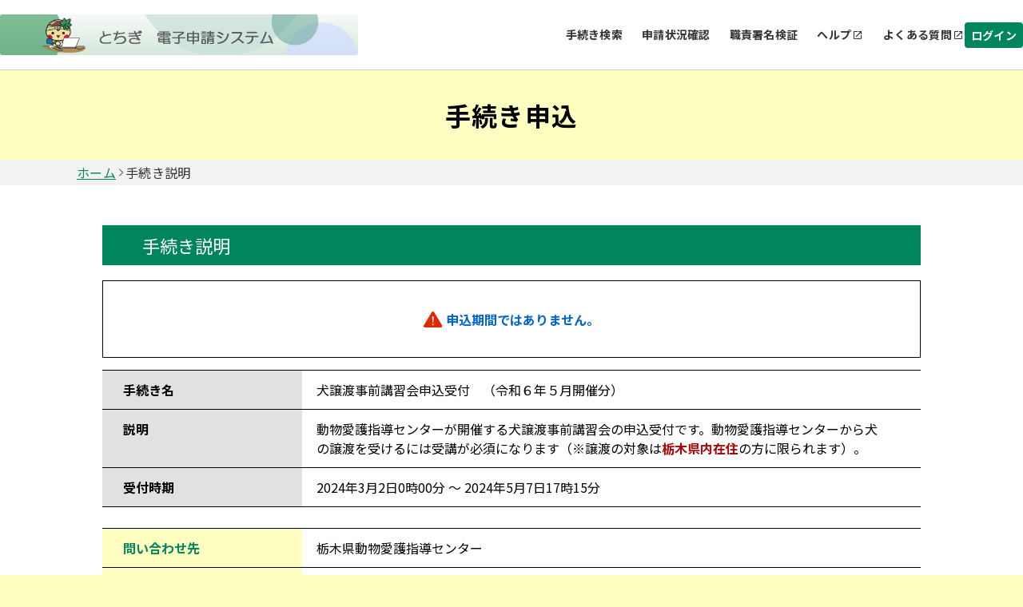

--- FILE ---
content_type: text/html;charset=UTF-8
request_url: https://apply.e-tumo.jp/pref-tochigi-u/offer/offerDetail_initDisplay?tempSeq=6047&accessFrom=
body_size: 5462
content:
























<!DOCTYPE html>




























<html lang="ja">



  
  <head prefix="og: http://ogp.me/ns# fb: http://ogp.me/ns/fb# article: http://ogp.me/ns/article#">

     
    

    
    

    

    


    

    















<meta http-equiv="X-UA-Compatible" content="IE=edge">





















<meta charset="utf-8">
<meta name="viewport" content="width=device-width,initial-scale=1">


































<link id="gstatic" rel="preconnect" href="https://fonts.gstatic.com">

<link href="https://fonts.googleapis.com/css2?family=Noto+Sans+JP:wght@400;700&display=swap" rel="stylesheet">










 

 







 
 



 

 


	













    




 
 




  





<script type="text/javascript" src="../resources/common/javascript/common.js?date=20260127092144"></script>


<script type="text/javascript" src="../resources/commonShare/javascript/showAlertSessionTimeOut.js?ver=1.01"></script>


<script type="text/javascript" src="../resources/commonShare/javascript/deleteTentativeReservation.js?ver=1.05"></script>


<link href="../resources/common/css/jquery-ui.css" rel="stylesheet" type="text/css" id="initColor" title="g">







 
 
 


<link href='../resources/common/css/common_green.css?ver=1.01' rel='stylesheet' type='text/css' id='changeColorCss'>

 


<link href='../resources/common/css/style.css?date=20260127092144' rel='stylesheet' type='text/css'>

 
 


<link href='../resources/common/css/style_green.css?ver=1.01' rel='stylesheet' type='text/css' id='changeStyleColorCss'>

 
    
<script type="text/javascript" src="../resources/common/js/jquery-3.5.1.min.js?ver=1.00"></script>

<script type="text/javascript" src="../resources/common/js/jquery-ui.js?date=20260127092144"></script>

<script type="text/javascript" src="../resources/common/js/jquery.ui.datepicker-ja.min.js?ver=1.00"></script>
<script type="text/javascript" src="../resources/common/js/js.cookie.min.js?ver=1.00"></script>





<script type="text/javascript" src="../resources/common/js/commonUtil.js?date=20260127092144"></script>
<script type="text/javascript" src="../resources/common/js/common.js?date=20260127092144"></script>


<link href="../resources/common/css/bootstrap.css?ver=1.00" rel="stylesheet" type="text/css">
<script type="text/javascript" src="../resources/common/javascript/bootstrap.bundle.custom.js?ver=1.00"></script>
<script type="text/javascript" src="../resources/common/javascript/myModal.js?ver=1.00"></script>




















<style type="text/css">
  @media print {
      .l-main {
          background: none;
      }
  }
</style>












<title>
【栃木県電子申請システム】手続き申込：手続き説明
</title>


    <meta property="og:type" content="article" >
	<meta property="og:title" content="【栃木県電子申請システム】手続き申込：手続き説明" >
	<meta property="og:description" content="犬譲渡事前講習会申込受付　（令和６年５月開催分）" >
	<meta property="og:url" content="https://apply.e-tumo.jp/pref-tochigi-u/offer/offerList_detail?tempSeq=6047" >
	<meta property="og:site_name" content="【栃木県電子申請システム】" >
	<meta property="og:locale" content="ja_JP" >














<script async src="https://www.googletagmanager.com/gtag/js?id=G-7SQM9K7HPX"></script>
<script>
  window.dataLayer = window.dataLayer || [];
  function gtag(){dataLayer.push(arguments);}
  gtag('js', new Date());

  gtag('config', 'G-7SQM9K7HPX', {
      login_state: '未ログイン'
    , user_type: '未ログイン'

    , template_name: '\u72AC\u8B72\u6E21\u4E8B\u524D\u8B1B\u7FD2\u4F1A\u7533\u8FBC\u53D7\u4ED8\u3000\uFF08\u4EE4\u548C\uFF16\u5E74\uFF15\u6708\u958B\u50AC\u5206\uFF09'


  });
</script>



<noscript>
 



 
</noscript>






	
	
  </head>

  



<script type="text/javascript">

function showPopup() {

  
    showTemporaryPopup("offerDetailModal","frm","../offer/temporarilySavedList_offerRestart_autoLogin__");
  
  

}
</script>



<body id="js-body" >


    <header id="js-header" class="l-header">
        
        



















<link href="../resources/common/css/usersideheader.css" rel='stylesheet' type='text/css'>

<input type="hidden" id="mojRasEnsEnableFlag" value="false" />


<input type="hidden" id="mojCooperationFunctionFlag" value="false" />






















<div class="common-header">
<div class="common-header-main">
    






















































  
    
    
    


    
    


     
    
    
    

    

    
    

    

    

    



    
    
        <div class="common-header-left sp_none">
    






      
          <img src="downloader?fileId=3536c8be98d800ca5aaaf360c4435a1ebef79d05739b976517cacec2d302b8d4dade5fc9b40044477a058d75fc84152420a3162946eaf12f4db908fa76d1411970baa8fef470bd061efbb3428e31d83d20240305010527" alt="電子申請システムサービス" class="common-header-picbox sp_none" id="logoImgPc" onerror="this.style.display='none'" onclick="javascript:window.location.href='https://apply.e-tumo.jp/pref-tochigi-u/offer/offerList_initDisplay'">
      




</div>
<div class="common-spheader-left pc_none">





      
      <img src="downloader?fileId=3536c8be98d800ca5aaaf360c4435a1ebef79d05739b976517cacec2d302b8d40e5898d4969455057a058d75fc84152420a3162946eaf12f4db908fa76d14119702dbb1143783bb01efbb3428e31d83d20240305010527" alt="電子申請システムサービス" class="common-spheader-picbox pc_none" id="logoImgSp" onerror="this.style.display='none'" onclick="javascript:window.location.href='https://apply.e-tumo.jp/pref-tochigi-u/offer/offerList_initDisplay'">
      



</div>












 









          
    

	
	
    
  


    
























    



    

      

          




          
































 







 



















<script type="text/javascript">
    function fixSelectedLanguageValue() {
        var selectedLanguagePCValue = document.getElementById('selectedLanguagePC');
        var selectedLanguageSPValue = document.getElementById('selectedLanguageSP');
        selectedLanguagePCValue.value = 'Language';
        selectedLanguageSPValue.value = 'Language';
    }
</script>


    
    
        <div class="common-header-right sp_none">
    

<div class="common-header-rightchild">






    
        
            
            
                
                
                
                
                
                    
                        


                            
                            


                                <div class="common-header-choose">


                                    
                                        
                                        
                                            <a href="javascript:linkWithDoubleCheck('../offer/offerList_initDisplayTop');" class="common-header-title"> 手続き検索 </a>
                                        
                                    

                                </div>
                            
                        
                    
                    
                    
                
            
        
        
            
                
                
                
                
                    
                        



                            

                                <div class="common-header-choose">


                                    <a href="../inquiry/inquiry_initDisplay" class="common-header-title"> 申請状況確認 </a>

                                </div>
                            
                            
                        
                    
                    
                    
                
            
            
        
        
            
            
                

                    
                    
                        

                            

                                
                                <div class="common-header-choose">
                                    <a href="../verifysignature/verifySignature_initDisplay" class="common-header-title"> 職責署名検証 </a>
                                </div>
                            
                            
                            
                        
                    
                
            
        
        

            

                <div class="common-header-group" tabindex="0" onkeypress="commonUtil.pageJump('pcHelp', event)">
                    <div class="common-header-choose">
                        
                        
                            
                                
                                
                                <a href="/help/PREFTG/" target="_blank" id="pcHelp" tabindex="-1" class="common-header-title"> ヘルプ </a>
                                
                            
                            
                        
                    </div>
                    <div class="common-header-icon"></div>
                </div>
                <div class="common-header-group" tabindex="0" onkeypress="commonUtil.pageJump('pcFaq', event)">
                    
                        
                            
                            <a href="/help/PREFTG/faq4-2.htm" target="_blank" id="pcFaq" tabindex="-1" class="common-header-title"> よくある質問 </a>
                            
                        
                        
                    
                    <div class="common-header-icon"></div>
                </div>
            
        
    </div>
    
        
        
            
                
                <div class="common-loginbox" id="pcLogin" onclick="javascript:window.location.href='../profile/userLogin'">
                    <div class="common-header-loginbtn">
                        <b class="common-header-login">ログイン</b>
                    </div>
                </div>

                

            
            
        
        
    
</div>



<div class="common-spheader-right pc_none p-hamburger" id="js-buttonHamburgernew" aria-controls="global-nav" aria-expanded="false">
    <div class="common-spheader-btnbox">
        <span class="p-hamburger__line"> </span> <span class="p-hamburger__text">メニュー</span>
    </div>
</div>
<div class="common-spheader-menubox pc_none" id="global-nav">
    <div class="common-spheader-menu">
        
            
                
                    
                        
                        <div class="common-spheader-menu-item login" onclick="javascript:window.location.href='../profile/userLogin'">
                            <div class="common-spheader-menu-text">ログイン</div>
                            <div class="common-spheader-menu-icon"></div>
                        </div>

                        

                    
                    
                
            
            
        
        
        
            
            
                
                
                
                
                
                    
                        



                            


                                <div class="common-spheader-menu-item">


                                    
                                        
                                        
                                            <a href="javascript:linkWithDoubleCheck('../offer/offerList_initDisplayTop');" class="common-spheader-menu-text"> 手続き検索 </a>
                                        
                                    

                                    <div class="common-spheader-menu-icon"></div>
                                </div>
                            
                        
                    
                    
                    
                
            
        
        
            
                
                
                
                
                    
                        



                            


                                <div class="common-spheader-menu-item">


                                    <a href="../inquiry/inquiry_initDisplay" class="common-spheader-menu-text"> 申請状況確認 </a>

                                    <div class="common-spheader-menu-icon"></div>
                                </div>
                            
                    
                        
                    
                    
                    
                
            
            
        
        
            
            
                

                    
                    
                        

                            

                                
                                <div class="common-spheader-menu-item">
                                    <a href="../verifysignature/verifySignature_initDisplay" class="common-spheader-menu-text"> 職責署名検証 </a>
                                    <div class="common-spheader-menu-icon"></div>
                                </div>
                            
                        
                    
                
            
        
        

            

                <div class="common-spheader-menu-item" tabindex="0" onkeypress="commonUtil.pageJump('spHelp', event)">
                    
                        
                            <a href="/help/PREFTG/" target="_blank" id="spHelp" tabindex="-1" class="common-spheader-menu-text"> ヘルプ </a>
                        
                        
                    
                    <div class="common-spheader-menu-icon"></div>
                </div>
                <div class="common-spheader-menu-item" tabindex="0" onkeypress="commonUtil.pageJump('spFaq', event)">
                    
                        
                            <a href="/help/PREFTG/faq4-2.htm" target="_blank" id="spFaq" tabindex="-1" class="common-spheader-menu-text">よくある質問</a>
                        
                        
                    
                    <div class="common-spheader-menu-icon"></div>
                </div>
            
        
        
            
        
    </div>
</div>


</div>
    <div class="common-spheader-logintime pc_none">
        
    </div>
</div>



    











































        







 







            




 




























            












                            











                              





            








                            











                              






            
            




















 



    


























            
            


            

















            











            











            



            


                

                






















                















            



            


                















                








 





                    









                    








 






            
            
















                    















                    

                        














                        
                        




            

















 













    
    
  
  















    





 

    




    





























          

      

    
      <script type="text/javascript">


      <!--

      $(function() {

      setAlertTimer(180,
                10, document.forms[0],
                "");

      });

      //-->

      </script>
    
    <script type="text/javascript">
    $(function(){
        var trigger = $('#js-buttonHamburgernew');
        trigger.on('click', function(){
            var target = $('#js-body');
            if (trigger.attr("aria-expanded") == 'false') {
            	target.addClass('is-drawerActive');
                trigger.attr("aria-expanded","true");
                trigger.find('.p-hamburger__text').text('閉じる')
            } else {
            	target.removeClass('is-drawerActive');
                trigger.attr("aria-expanded","false");
                trigger.find('.p-hamburger__text').text('メニュー')
            }
        });
    })
    </script>


    </header>
    <main>       

    <div id="js-main" class="l-main l-main_print_new">

    <form id="frm" action="/iguser/offer/offerDetail_initDisplay?tempSeq=6047&amp;accessFrom=" method="post">






        
  






        
  



    













<div class="common-top">
    <div class="common-banner">
        <div class="common-banner-bg">
            <b class="common-banner-title"> 
                    
                    
                        手続き申込
                    
                
            </b>
        </div>
    </div>
    <div class="common-nav">
        
            
                
                    <a class="common-nav-item _underline" id="homepage" href="https://apply.e-tumo.jp/pref-tochigi-u/offer/offerList_initDisplay">ホーム</a>
                
                
            
        
            
                
                
                    <div class="common-nav-arrow"></div>
                    <div class="common-nav-item">手続き説明</div>
                
            
        
    </div>
    
    
    <div class="sp_none" style="width:100%;max-width:1024px;">
        
    </div>
</div>




      

      
      
      



       

      
      
      
      




      


      <h3 class="c-box--procedure__title u-mt50">

        手続き説明
      </h3>


         <div class="inner fz--l u-mb15"></div>





            
            




            


                


                <div class="c-box--save note_box u-mb15">
                   <p class="fz--l">
                       <div class="note"><strong><ul class="errorMessage"><li><span><strong><img src="../resources/common/img/icon_error.svg" alt="入力エラーです。">申込期間ではありません。</strong></span></li></ul></strong></div>
                   </p>
                </div>



            



                
	            
	            



                
	              



	              







	            


            





		
        
        
        
          
          
           

          <div class="c-box--check">
            
            <dl class="c-box--check__list ie-print-offerDetail">
 
            
            <dt>手続き名</dt>


            
           
           
               
                   <dd class="okinihairi-parent">
               
               
           
                    犬譲渡事前講習会申込受付　（令和６年５月開催分）
                    
                    
                    
                      
                      
                        
                        
                      
                    
                    
              </dd>
           
           

           
              <dt>説明</dt>
              <dd>
                <div>動物愛護指導センターが開催する犬譲渡事前講習会の申込受付です。動物愛護指導センターから犬の譲渡を受けるには受講が必須になります（※譲渡の対象は<span style="color:#B20000;"><strong>栃木県内在住</strong></span>の方に限られます）。<br></div>
            
              </dd>
              
              <dt>受付時期</dt>
              <dd>

                2024年3月2日0時00分
                ～
                2024年5月7日17時15分
              </dd>
           
            
              
                


                
              
            
          
            
          </dl>
          </div>
            


          
            
          
          <div class="c-box--check">
            <dl class="c-box--check__list c-box--check__list--color">
            
            <dt>問い合わせ先</dt>
            <dd>栃木県動物愛護指導センター</dd>
            
              <dt>電話番号</dt>
              <dd>028-684-5458</dd>
            
            <dt>FAX番号</dt>
            <dd></dd>
            
            <dt>メールアドレス</dt>
            <dd></dd>
            </dl>
          </div>
           
          
            







          
          
           
              
          

          
          <div class="c-box--check dl_margin-border-top dl_margin-border-top_sp">
           
                 
                
              

        
            </div>
            
              
 

  
            

              



            
              

          




          


          


          


         

          


  
          



        
        <div class="c-btn__wrap u-mt20">



                 
                
                
                
                    
                    
                    
                    
                    

                        
                       <div class="c-div_back_2 c-label--back_2">
                               <input type="submit" onclick="formSubmit(this.form, 'offerList_initDisplayNotInfo');return false;" class="c-btn_back_2 button-outline" value="一覧へ戻る"/>
                       </div>

                    
                
    
              
              
            
           

        </div>
 
        <input type="hidden" name="serialOfferList" value=""/>
        <input type="hidden" name="serialOfferDetail" value=""/>
        <input type="hidden" name="serialOffer" value=""/>
        <input type="hidden" name="serialRenkei" value=""/>
        <input type="hidden" name="agreeSize" value="0"/>
        <input type="hidden" name="agreement" value=""/> 

        

        
    <div>
<input type="hidden" name="_csrf" value="a1d9f066-515d-4c18-8518-5324fb58ad60" />
</div></form>

        
        


    
    


    <span style="display:none" class="insertContent1">お気に入り登録</span>
    <span style="display:none" class="insertContent2">お気に入り登録することで、次回手続き検索を行わずに、マイページから簡単に手続き申込が行えます。</span>
    <span style="display:none" class="cancelContent1">お気に入り削除</span>
    <span style="display:none" class="cancelContent2">お気に入りから削除しますか。</span>
    <span style="display:none" class="close">戻る</span>
    <span style="display:none" class="delete">削除する</span>
    <span style="display:none" class="login">登録する</span>

    </div>
    
    </main>
    
    
    

















<link href="../resources/common/css/usersidefooter.css" rel='stylesheet' type='text/css'>





    




<footer>





    <div class="common-footer">
        <div class="common-totop js-totop">
                <div class="common-totop-circle"></div>
                ページ上部へ
        </div>
        <div class="common-footer-top">
            <div class="common-footer-inner">
                <div class="common-footer-block1">
                    
                    <div class="common-footer-imgtxt">
                        【各手続き等の内容に関するお問い合わせ先】<br>  手続き説明画面に掲載されている各担当課にお問い合わせください。<br><br>【電子申請システムの操作に関するお問合わせ先】<br>　　　固定電話コールセンター<br>　ＴＥＬ：０１２０－４６４－１１９ （フリーダイヤル）<br>　（平日　９：００～１７：００ 年末年始除く）<br>　　　携帯電話コールセンター<br>　ＴＥＬ：０５７０－０４１－００１ （有料）<br>　（平日　９：００～１７：００ 年末年始除く）<br>　ＦＡＸ：０６－６７３３－７３０７<br>　ｅ-ＭＡＩＬ：help-shinsei-tochigi@apply.e-tumo.jp  
                    </div>
                </div>
            </div>
            <div class="common-footer-block2">
                
                <div class="common-footer-titlebox">
                    <b class="common-footer-title">お問い合わせ</b>
                    <div class="common-footer-line"></div>
                </div>
                <div class="common-footer-b2main">
                    <div class="common-footer-b2inner _type1">
                      
                        <div class="common-footer-nexttitle">
                            <b class="common-footer-txt _sp">システム操作に関するお問合せ(各手続き内容に関するお問い合わせを除く)</b>
                        </div>
                      
                        
                            
                        
                        
                            <div class="common-footer-squ">
                                
                                    <div class="common-footer-squbox _noborder">
                                        <div class="common-footer-squimgbox">
                                            <div class="common-footer-squimg _icon1"></div>
                                            <b class="common-footer-txt">固定電話（コールセンター）</b>
                                        </div>
                                        <div class="common-footer-tell1">
                                            0120-464-119(フリーダイヤル)
                                        </div>
                                        <div class="common-footer-time1">平日 9:00～17:00 年末年始を除く</div>
                                    </div>
                                
                                
                                    <div class="common-footer-squline"></div>
                                
                                
                                    <div class="common-footer-squbox">
                                        <div class="common-footer-squimgbox">
                                            <div class="common-footer-squimg _icon2"></div>
                                            <b class="common-footer-txt">携帯電話（コールセンター）</b>
                                        </div>
                                        <div class="common-footer-tellbox">
                                            <div class="common-footer-tell2">
                                                0570-041-001(有料)
                                            </div>
                                        </div>
                                        <div class="common-footer-time1">平日 9:00～17:00 年末年始を除く</div>
                                    </div>
                                
                            </div>
                        
                        
                            <div class="common-footer-squ">
                                <div class="common-footer-squbox _noborder">
                                    <div class="common-footer-squimgbox">
                                        <div class="common-footer-squimg _icon1"></div>
                                        <b class="common-footer-txt">FAX（コールセンター）</b>
                                    </div>
                                    <div class="common-footer-tell1">
                                        06-6733-7307
                                    </div>
                                    <div class="common-footer-time1">原則24時間受付</div>
                                </div>
                            </div>
                        
                        
                            <div class="common-footer-squ">
                                <div class="common-footer-squbox _noborder">
                                    <div class="common-footer-squimgbox">
                                        <div class="common-footer-squimg" style="width:30px;height:24px;">
                                            <svg xmlns="http://www.w3.org/2000/svg" width="45" height="36" viewBox="0 0 25 24" fill="none">
                                                <path d="M22 6.5C22 5.4 21.1 4.5 20 4.5H4C2.9 4.5 2 5.4 2 6.5V18.5C2 19.6 2.9 20.5 4 20.5H20C21.1 20.5 22 19.6 22 18.5V6.5ZM20 6.5L12 11.49L4 6.5H20ZM20 18.5H4V8.5L12 13.5L20 8.5V18.5Z" fill="#000" transform="translate(-4.5,-4.5)"/>
                                            </svg>
                                        </div>
                                        <b class="common-footer-txt">メール（コールセンター）</b>
                                    </div>
                                    <div class="common-footer-tell1">
                                        help-shinsei-tochigi@apply.e-tumo.jp
                                    </div>
                                    <div class="common-footer-time1">原則24時間受付(迷惑メール対策等を行っている場合には、上記アドレスからのメール受信が可能な設定に変更してください)</div>
                                </div>
                            </div>
                        
                    </div>
                    <div class="common-footer-b2inner _type2">
                        <div class="common-footer-nexttitle">
                            <b class="common-footer-txt _sp">各手続き等の内容に関するお問い合わせ</b>
                        </div>
                        <div class="common-footer-txt _170">各手続きの問い合わせ先を確認し、ご連絡ください。</div>
                    </div>
                </div>
                
            </div>
            <div class="common-footer-bottom">
                
                
                    
                    

                        

                            <div class="common-footer-btmmain">
                                <div class="common-footer-titlebox">
                                    <b class="common-footer-title">サポート</b>
                                    <div class="common-footer-line"></div>
                                </div>
                                <div class="common-footer-wrap">
                                    <div class="common-footer-wrapinner">
                                        <div class="common-footer-wrapbox">
                                            <div class="common-footer-flexcenter">
                                                
                                                    
                                                        
                                                        <a href="/help/PREFTG/" target="_blank" id="pcHelp" tabindex="-1" class="common-header-title-a"> ヘルプ </a>
                                                        
                                                    
                                                    
                                                
                                            </div>
                                            <div class="common-footer-share"></div>
                                        </div>
                                        <div class="common-footer-wrapbox">
                                            <div class="common-footer-flexcenter">
                                                
                                                    
                                                        
                                                        <a href="/help/PREFTG/faq4-2.htm" target="_blank" id="pcFaq" tabindex="-1" class="common-header-title-a"> よくあるご質問 </a>
                                                        
                                                    
                                                    
                                                
                                            </div>
                                            <div class="common-footer-share"></div>
                                        </div>
                                    </div>
                                </div>
                            </div>
                        
                    
                
                
                <div class="common-footer-btmmain">
                    <div class="common-footer-titlebox">
                        <b class="common-footer-title">配色変更</b>
                        <div class="common-footer-line"></div>
                    </div>
                    <div class="common-footer-color">
                        <div class="common-footer-colortitle">本サービスの配色を変更することができます。</div>
                        <div class="common-footer-colorbox">
                            <div class="common-footer-colormain">
                                <div class="common-footer-colorcir" onclick="commonUtil.changeColorCss('title')" onkeypress="commonUtil.eventStop(event)" id="changePcColorDefault">
                                    <b class="common-circle-txt">標準</b>
                                </div>
                                <div class="common-footer-colorcir _blue" onclick="commonUtil.changeColorCss('blue')" onkeypress="commonUtil.eventStop(event)" id="changePcColorBlue">
                                    <b class="common-circle-txt">青</b>
                                </div>
                                <div class="common-footer-colorcir _yellow" onclick="commonUtil.changeColorCss('yellow')" onkeypress="commonUtil.eventStop(event)" id="changePcColorYellow">
                                    <b class="common-circle-txt">黄</b>
                                </div>
                                <div class="common-footer-colorcir _black" onclick="commonUtil.changeColorCss('black')" onkeypress="commonUtil.eventStop(event)" id="changePcColorBlack">
                                    <b class="common-circle-txt">黒</b>
                                </div>
                            </div>
                        </div>
                    </div>
                </div>
            </div>
        </div>
        
    </div>

</footer>


    



    <input type="hidden" id="hidden_javaScriptEffectiveFlag" value="">
    <script type="text/javascript">
    <!--
    document.getElementById('hidden_javaScriptEffectiveFlag').name = "javaScriptEffectiveFlag";
    document.getElementById('hidden_javaScriptEffectiveFlag').value = "true";
  // -->
         $(".js-totop").hide();
         $(window).scroll(function () {
            if($(window).scrollTop()>100){
            	$(".js-totop").fadeIn();
            }else{
            	$(".js-totop").fadeOut();
            }
        });
        $(".js-totop").on("click", function () {
            $("html, body").animate(
                {
                    scrollTop: 0, 
                },
                500
            );
        });
    </script>
    <script language="JavaScript">
        $(function(){
            $(".js-footerlogo").on("error",function(e){
                $(".js-logobox").hide();
            })
        })
    </script>



  </body>
</html>


--- FILE ---
content_type: image/svg+xml;charset=UTF-8
request_url: https://apply.e-tumo.jp/pref-tochigi-u/resources/common/img/icon_error.svg
body_size: 368
content:
<svg xmlns="http://www.w3.org/2000/svg" width="16.948" height="15" viewBox="0 0 16.948 15">
  <path id="パス_115" data-name="パス 115" d="M20.528,17.263,13.275,4.7a1.218,1.218,0,0,0-2.109,0L3.911,17.263a1.218,1.218,0,0,0,1.055,1.826H19.475A1.217,1.217,0,0,0,20.528,17.263Zm-8.308-.183a.715.715,0,1,1,.714-.714A.714.714,0,0,1,12.22,17.079Zm0-2.106c-.395,0-.714-5.264-.714-5.659a.714.714,0,0,1,1.428,0C12.934,9.709,12.614,14.973,12.22,14.973Z" transform="translate(-3.746 -4.089)" fill="#E12800"/>
</svg>
